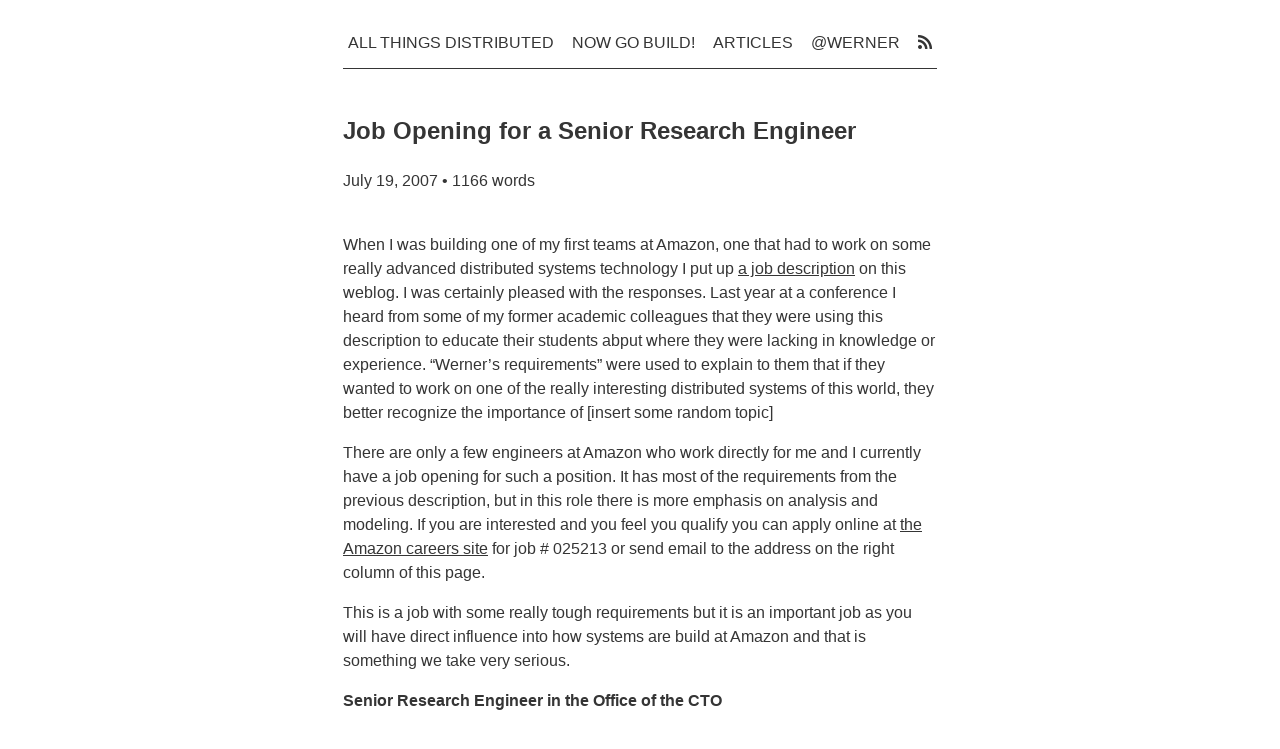

--- FILE ---
content_type: text/html
request_url: https://www.allthingsdistributed.com/2007/07/job_opening_for_a_senior_resea.html
body_size: 19864
content:
<!doctype html><html lang=en><head><meta charset=utf-8><meta http-equiv=X-UA-Compatible content="IE=edge"><meta name=viewport content="width=device-width,initial-scale=1"><meta name=author content="Dr Werner Vogels - https://www.allthingsdistributed.com/"><title>Job Opening for a Senior Research Engineer | All Things Distributed</title>
<meta name=description content="Werner Vogels on building scalable and robust distributed systems"><meta name=generator content="Hugo 0.145.0"><meta name=twitter:card content="summary"><meta name=twitter:image content="/images/wvlogo.jpg"><meta name=twitter:title content="Job Opening for a Senior Research Engineer "><meta name=twitter:description content="When I was building one of my first teams at Amazon, one that had to work on some really advanced distributed systems technology I put up a job description on this weblog. I was certainly pleased with the responses. Last year at a conference I heard from some of my former academic colleagues that they were using this description to educate their students abput where they were lacking in knowledge or experience.  “Werner’s requirements” were used to explain to them that if they wanted to work on one of the really interesting distributed systems of this world, they better recognize the importance of [insert some random topic]
"><meta property="og:url" content="https://www.allthingsdistributed.com/2007/07/job_opening_for_a_senior_resea.html"><meta property="og:site_name" content="All Things Distributed"><meta property="og:title" content="Job Opening for a Senior Research Engineer "><meta property="og:description" content="When I was building one of my first teams at Amazon, one that had to work on some really advanced distributed systems technology I put up a job description on this weblog. I was certainly pleased with the responses. Last year at a conference I heard from some of my former academic colleagues that they were using this description to educate their students abput where they were lacking in knowledge or experience. “Werner’s requirements” were used to explain to them that if they wanted to work on one of the really interesting distributed systems of this world, they better recognize the importance of [insert some random topic]"><meta property="og:locale" content="en_us"><meta property="og:type" content="article"><meta property="article:section" content="posts"><meta property="article:published_time" content="2007-07-19T16:41:40+00:00"><meta property="article:modified_time" content="2007-07-19T16:41:40+00:00"><meta property="og:image" content="https://www.allthingsdistributed.com/images/wvlogo.jpg"><meta itemprop=name content="Job Opening for a Senior Research Engineer "><meta itemprop=description content="When I was building one of my first teams at Amazon, one that had to work on some really advanced distributed systems technology I put up a job description on this weblog. I was certainly pleased with the responses. Last year at a conference I heard from some of my former academic colleagues that they were using this description to educate their students abput where they were lacking in knowledge or experience. “Werner’s requirements” were used to explain to them that if they wanted to work on one of the really interesting distributed systems of this world, they better recognize the importance of [insert some random topic]"><meta itemprop=datePublished content="2007-07-19T16:41:40+00:00"><meta itemprop=dateModified content="2007-07-19T16:41:40+00:00"><meta itemprop=wordCount content="1166"><meta itemprop=image content="https://www.allthingsdistributed.com/images/wvlogo.jpg"><link rel=canonical href=https://www.allthingsdistributed.com/2007/07/job_opening_for_a_senior_resea.html><link rel=alternate type=application/atom+xml title="All Things Distributed" href=https://www.allthingsdistributed.com/atom.xml><link rel="shortcut icon" type=image/png href="[data-uri]"><link rel="shortcut icon" href=https://www.allthingsdistributed.com/favicon.ico type=image/x-icon><link rel=icon href=https://www.allthingsdistributed.com/favicon.ico type=image/x-icon><style>*,:after,:before{box-sizing:border-box;padding:0}body{font:1rem/1.5 '-apple-system',BlinkMacSystemFont,avenir next,avenir,helvetica,helvetica neue,ubuntu,roboto,noto,segoe ui,arial,sans-serif;text-rendering:optimizeSpeed}.posts hr{margin-top:0;margin-bottom:0;margin-right:.5rem;margin-left:.5rem;height:1px;border:none;border-bottom:1px #353535;flex:1 0 1rem}main{max-width:70ch;padding:2ch;margin:auto}a,body{color:#353535}::selection,a:focus,a:hover{background-color:#353535;color:#fff}.meta{margin:0 0 2.5rem}.tags::before{content:"\2022";margin-left:1rem}code,pre{color:#353535;font-family:San Francisco Mono,Monaco,consolas,lucida console,dejavu sans mono,bitstream vera sans mono,monospace;font-size:normal;border:1px solid #353535;font-size:small}code{padding:.1rem;border:none}pre{padding:.5rem;overflow-x:auto}pre code{border:none}img{max-width:100%;border:0 solid #353535;display:block;margin-left:auto;margin-right:auto}hr{background:#353535;height:1px;border:0}ul{list-style-type:square}ul,ol{padding-left:1.2rem}header li,footer li{display:inline;text-transform:uppercase;padding:5px}header a,footer a{text-decoration:none}header ul,footer ul{justify-content:space-between;display:flex}header{padding:0}section,footer{padding:1rem 0}blockquote{border-left:5px solid #353535;padding-left:1rem}figure{max-width:100%;border:0 solid #353535;display:block;margin-left:auto;margin-right:auto}figcaption{color:#606060;font-style:italic;text-align:center;font-size:.9rem;margin-right:20px;margin-left:20px}.posts ul,header ul,footer ul{list-style:none}.posts,header ul,footer ul{padding:0}.posts li{align-items:center;display:flex;justify-content:space-between;margin-bottom:.7rem}.posts li a,.posts li div{white-space:nowrap;overflow:hidden;text-overflow:ellipsis;text-decoration:none}.posts li time{padding-left:1rem;white-space:nowrap;font-variant-numeric:tabular-nums}.hash{opacity:.25;text-decoration:none}table{border-collapse:collapse;text-align:left;width:100%}table tr{background:#fff;border-bottom:1px solid}table th,table td{padding:10px 20px}.titlecenter{padding-top:1rem;text-align:center;font-size:32px;font-weight:600}.subtitlecenter{padding-bottom:1rem;text-align:center;font-style:italic;font-size:18px;font-weight:400}.quote{background-color:#f0f0f0;display:flex;padding:20px}.quote svg{font-size:24px;color:#ce8460;margin-right:20px}.quote p{font-style:italic}.quote-by{color:#ce8460}.embed-container{position:relative;padding-bottom:56.25%;height:0;overflow:hidden;max-width:100%}.embed-container iframe,.embed-container object,.embed-container embed{position:absolute;top:0;left:0;width:100%;height:100%}.card{box-shadow:0 2px 2px 2px rgba(0,0,0,.2)}.card:hover{box-shadow:none}.card:hover .card-text{background-color:#353535;color:#fff}a.card-link{text-decoration:none}.card-text{padding:2px 16px;display:grid;align-items:stretch;color:#353535}.column{float:left;width:33.3%;padding:0 10px}.column a{text-decoration:none}.row{margin:0 -5px}.row:after{content:"";display:table;clear:both}@media screen and (max-width:70ch){.column{width:100%;display:block;margin-bottom:20px}}.topnav{overflow:hidden;display:flex;justify-content:space-between}.topnav a{float:left;text-align:center;padding:5px;text-decoration:none;text-transform:uppercase}.topnav .icon{display:none}@media screen and (max-width:700px){.topnav a:not(:first-child){display:none}.topnav a.icon{float:right;display:flex}}@media screen and (max-width:700px){.topnav.responsive{position:relative;display:block}.topnav.responsive .icon{position:absolute;right:0;top:0}.topnav.responsive a{float:none;display:block;text-align:left}}.callout{position:relative;padding:20px;margin:20px 0;border:2px solid;border-radius:8px;font-family:Arial,sans-serif;background-color:#f9f9f9;box-shadow:0 4px 6px rgba(0,0,0,.1);max-width:100%;overflow-wrap:break-word;word-wrap:break-word}.callout.info{background-color:#e0f7fa;border-color:#00acc1}.callout.warning{background-color:#fff3e0;border-color:#ff6f00}.callout.success{background-color:#e8f5e9;border-color:#43a047}.callout.error{background-color:#ffebee;border-color:#e53935}.season-column{float:left;width:25%;padding:0 10px}.season-column a{text-decoration:none}@media screen and (max-width:70ch){.season-column{width:100%;display:block;margin-bottom:20px}}</style><script src=//rum-static.pingdom.net/pa-6214eea09034fb0011000850.js async></script><script src=https://cdn.usefathom.com/script.js data-site=LVXGFGWH defer></script><script type=application/ld+json>{"@context":"http://schema.org","@type":"BlogPosting","articleSection":"posts","name":"Job Opening for a Senior Research Engineer ","headline":"Job Opening for a Senior Research Engineer ","alternativeHeadline":"","description":"\u003cp\u003eWhen I was building one of my first teams at Amazon, one that had to work on some really advanced distributed systems technology I put up \u003ca href=\u0022http:\/\/www.allthingsdistributed.com\/historical\/archives\/000538.html\u0022\u003ea job description\u003c\/a\u003e on this weblog. I was certainly pleased with the responses. Last year at a conference I heard from some of my former academic colleagues that they were using this description to educate their students abput where they were lacking in knowledge or experience.  “Werner’s requirements” were used to explain to them that if they wanted to work on one of the really interesting distributed systems of this world, they better recognize the importance of [insert some random topic]\n\u003c\/p\u003e","inLanguage":"en-us","isFamilyFriendly":"true","mainEntityOfPage":{"@type":"WebPage","@id":"https:\/\/www.allthingsdistributed.com\/2007\/07\/job_opening_for_a_senior_resea.html"},"author":{"@type":"Person","name":""},"creator":{"@type":"Person","name":""},"accountablePerson":{"@type":"Person","name":""},"copyrightHolder":"All Things Distributed","copyrightYear":"2007","dateCreated":"2007-07-19T16:41:40.00Z","datePublished":"2007-07-19T16:41:40.00Z","dateModified":"2007-07-19T16:41:40.00Z","publisher":{"@type":"Organization","name":"All Things Distributed","url":"https://www.allthingsdistributed.com/","logo":{"@type":"ImageObject","url":"https:\/\/www.allthingsdistributed.com\/images\/wvlogo.jpg","width":"32","height":"32"}},"image":"https://www.allthingsdistributed.com/images/wvlogo.jpg","url":"https:\/\/www.allthingsdistributed.com\/2007\/07\/job_opening_for_a_senior_resea.html","wordCount":"1166","genre":[],"keywords":[]}</script><script src=https://kit.fontawesome.com/3dc06e990d.js crossorigin=anonymous></script></head><body><main><header><div class=topnav id=myTopnav><a href=/ onclick='fathom.trackGoal("GI2IBXWI",0)' class=active>All Things Distributed</a>
<a href=/now-go-build.html onclick='fathom.trackGoal("BRNEL55F",0)'>Now Go Build!</a>
<a href=/articles.html onclick='fathom.trackGoal("SNEZORYY",0)'>Articles</a>
<a href=/about.html onclick='fathom.trackGoal("RJDV08GK",0)'>@werner</a>
<a href=https://www.allthingsdistributed.com/atom.xml onclick='fathom.trackGoal("P4UTBXOR",0)'><i class="fas fa-rss"></i></a>
<a href=javascript:void(0); class=icon onclick=myFunction()><i class="fa fa-bars"></i></a></ul></div><script>function myFunction(){var e=document.getElementById("myTopnav");e.className==="topnav"?e.className+=" responsive":e.className="topnav"}</script></header><hr><section><h2 itemprop="name headline">Job Opening for a Senior Research Engineer</h2><p class=meta><time itemprop=datePublished datetime=2007-07-19>July 19, 2007</time> &bull; 1166 words</p><span itemprop=articleBody><p>When I was building one of my first teams at Amazon, one that had to work on some really advanced distributed systems technology I put up <a href=http://www.allthingsdistributed.com/historical/archives/000538.html>a job description</a> on this weblog. I was certainly pleased with the responses. Last year at a conference I heard from some of my former academic colleagues that they were using this description to educate their students abput where they were lacking in knowledge or experience. “Werner’s requirements” were used to explain to them that if they wanted to work on one of the really interesting distributed systems of this world, they better recognize the importance of [insert some random topic]</p><p>There are only a few engineers at Amazon who work directly for me and I currently have a job opening for such a position. It has most of the requirements from the previous description, but in this role there is more emphasis on analysis and modeling. If you are interested and you feel you qualify you can apply online at <a href="http://www.amazon.com/b/?node=239363011">the Amazon careers site</a> for job # 025213 or send email to the address on the right column of this page.</p><p>This is a job with some really tough requirements but it is an important job as you will have direct influence into how systems are build at Amazon and that is something we take very serious.</p><p><b>Senior Research Engineer in the Office of the CTO</b></p><p>Amazon.com's website is the most
well-known front end to one of the world's largest and busiest
service-oriented architectures. Its systems requirements are very
challenging: maintain high-availability and guaranteed performance in an
ultra-scalable fashion while being very cost efficient. From webpage
rendering to order pipeline workflow, from data-warehouse to distributed
caching, all require unique solutions. Many of these solutions require
significant innovation: often these challenges have not even
been addressed in research in a production setting at the scale of Amazon.</p><p>As an engineer working directly for the Chief Technology
Officer, you will be confronted with Amazon.com's toughest
problems. You need to be able to dive deep on technology issues, use your
analytical skills to reduce a problem to its fundamentals, and create
solutions. Important in this process is that you use computer science theory
and knowledge of advanced research to design solutions that are fundamental in
nature and can provide a solid basis for the Amazon.com platform on
which to build.</p><p>The nature of the Amazon.com platform is that of a massive
distributed system. As with any distributed system its overall scalability can
often be reduced to the scalability of its state management systems. Much
of your work will touch the way that data is transferred and stored on tens of
thousands of servers through many datacenters through the world. You will
need to have a thorough understanding of distributed storage systems, scalable
database technologies and data stream processing.</p><p>In this position you work on investigating the fundamentals
of the Amazon system architecture and use modeling to create insight into its
reliability, durability, efficiency, performance and scalability. A
particular emphasis is on the use of economic models to reason about the
optimal use of resources and to build a proper foundation for service pricing.</p><p>This position requires you to have good communication skills
as a significant portion of your time will be spend interacting with other
Amazon engineers company-wide. You will need to be able to produce
written materials and presentations that target engineers and projects managers
as well as the senior executives. You will mentor engineers on fundamentals of
distributed systems and computer science theory.</p><p><i>What specific things are we looking for in you?</i></p><p>You know your distributed systems theory: You know about
logical time, snapshots, stability, message ordering, but also acid and
multi-level transactions. You have heard about the FLP impossibility argument.
You know why failure detectors can solve it (but you do not have to remember which
one diamond-w was). You have at least once tried to understand Paxos by reading the original paper.</p><p>You have a good sense for distributed systems
practice: you can reason about churn and locality in DHTs. You
intuitively know when to apply ordered communication and when to use
transactions. You can reason about data consistency in a system where hundreds
of nodes are geographically distributed. You know why for example autonomy and
symmetry are important properties for distributed systems design. You like the
elegance of systems based on epidemic techniques.</p><p>You have good common sense about scale and
availability: you frown when someone mentions two-phase commit in
the same sentence as high-availability. You also realize that protocols that
require a system "to be stable for a sufficiently long period of
time" are not a good basis for building real systems. You understand the
elegance of state-machine replication, but understand why it is hard to apply
at large scale. You have a solid intuition about the impact of design decisions
on the ability to achieve data consistency, and you are not scared by the idea
of building systems based on 'eventually consistent' data.</p><p>You know about the advances in database technologies. You
understand how database performance is optimized and how data-partitioning
impacts query optimization. You realize what the limitations of commercial
databases are and possess a good intuition
about where solutions can be found. You are aware that column orientation and
stream processing are not just research topics but actually solve
hard problems.</p><p>Some of your heroes have actually built real systems: worshipping
Dijkstra and Lamportis okay as long you also know why Jim Gray and
Bruce Lindsay deserve a red carpet. You are not afraid to confront
Felipe Cabrera or Marvin Theimer when you think they are wrong
(never happens, of course :-)).</p><p>You have actually built some real systems yourself. At work
or at school, you must have faced some real hard distributed problems and
solved them. You may have been involved in an open-source project that has
solid distributed systems components.</p><p>In summary:</p><ul><li>You have a very solid understanding of
distributed systems and networking</li><li>You know how to do data-driven analysis and
truly understand statistics</li><li>You understand large scale monitoring and data
collection architectures</li><li>You are familiar with the current state of the
art in distributed systems modeling</li><li>You are a solid engineer with a track record of
building complex systems or you have
demonstrated involvement with public large software projects (e.g. open-source).</li><li>You have a proven ability to effectively
communicate the results of data analysis and modeling</li><li>Your communication skills allow to
communicate clearly with diverse audiences</li></ul><p>For this position we require a PhD in computer science with
expertise in distributed systems and you must have demonstrated expertise in
modeling complex distributed systems. If you have an equivalent advanced degree
with demonstrated expertise in this field through publications and/or completed
products or projects you may also apply.</p><p><b>Update:</b> in response to the question <i>how flexible is the PhD requirement?</i>: It is up to you to convince me it is not relevant in your case. That will be hard, but not impossible.</p></span></section><hr><footer><nav><ul><li>© 2025 All Things Distributed</li><li><a href=https://twitter.com/werner><i class="fab fa-twitter"></i></a>&nbsp;&nbsp;
<a href="https://www.youtube.com/playlist?list=PLhr1KZpdzukdIpgzSSCkNsnRAwDz6Xx5B"><i class="fab fa-youtube"></i></a>&nbsp;&nbsp;
<a href=https://instagram.com/djwerner><i class="fab fa-instagram"></i></a>&nbsp;&nbsp;
<a href=https://www.allthingsdistributed.com/atom.xml onclick='fathom.trackGoal("0CNLQXYM",0)'><i class="fas fa-rss"></i></a></li></ul></nav></footer></main></body></html>